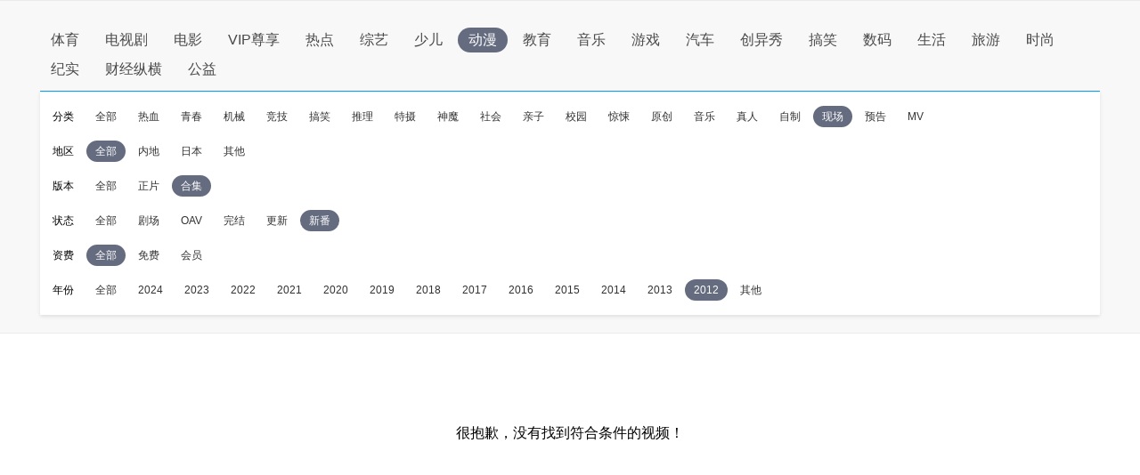

--- FILE ---
content_type: application/javascript
request_url: http://sa.suning.cn/cc.js
body_size: 280
content:
window.sa=window.sa||{};sa.check="1768820312463oVik3F1IUgR";window._sa_utils=window._sa_utils||{};if(typeof _sa_utils.fillCAndL==='function'){_sa_utils.fillCAndL("newTag");}